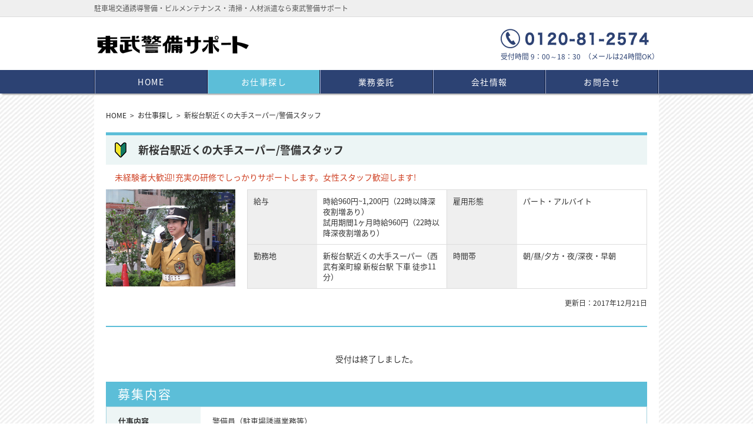

--- FILE ---
content_type: text/html; charset=UTF-8
request_url: https://www.tobukeibi.com/offer/%E6%96%B0%E6%A1%9C%E5%8F%B0%E9%A7%85%E8%BF%91%E3%81%8F%E3%81%AE%E5%A4%A7%E6%89%8B%E3%82%B9%E3%83%BC%E3%83%91%E3%83%BC%E8%AD%A6%E5%82%99%E3%82%B9%E3%82%BF%E3%83%83%E3%83%95-4/
body_size: 26789
content:
<!-- ヘッダー -->
<!DOCTYPE HTML>
<html><!-- InstanceBegin template="/Templates/tobukeibi.dwt" codeOutsideHTMLIsLocked="false" -->
<!-- InstanceParam name="keyword" type="text" value="東武警備サポート" -->
<!-- InstanceParam name="description" type="text" value="東武警備サポート" -->
<!-- InstanceParam name="title" type="text" value="東武警備サポート" -->
<head>
<meta charset="utf-8">
<meta http-equiv="X-UA-Compatible" content="IE=edge">

<title>東武警備サポート- 東武警備サポート</title>
<meta name="keywords" content="東武警備サポート" />
<meta name="description" content="東武警備サポート" />
<meta http-equiv="pragma" content="no-cache" />
<meta http-equiv="cache-control" content="no-cache" />
<meta http-equiv="expires" content="0" />
<script src="https://www.tobukeibi.com/wp-content/themes/tobukeibi/js/jquery-1.8.3.js"></script>
<link href="https://www.tobukeibi.com/wp-content/themes/tobukeibi/css/normalize.css" type="text/css" rel="stylesheet"/><meta name="viewport" content="width=1020px, user-scalable=no, maximum-scale=1.0">
<!-- InstanceBeginEditable name="head" -->
<!-- ���d���T���y�[�W, �ڍ׃y�[�W -->
	<link href="https://www.tobukeibi.com/wp-content/themes/tobukeibi/css/style.css" media="(min-width: 668px)" rel="stylesheet"/>
	<link href="https://www.tobukeibi.com/wp-content/themes/tobukeibi/css/job.css" media="(min-width: 668px)" rel="stylesheet"/>
	<link href="https://www.tobukeibi.com/wp-content/themes/tobukeibi/css/sp/job.css" media="(max-width: 667px)" rel="stylesheet"/>
	<link href="https://www.tobukeibi.com/wp-content/themes/tobukeibi/css/sp/style.css" media="(max-width: 667px)" rel="stylesheet"/>
	<link href="https://www.tobukeibi.com/wp-content/themes/tobukeibi/js/slide_nav.js" />
<!-- InstanceEndEditable -->
<!--[if lt IE 9]>
<script src="https://www.tobukeibi.com/wp-content/themes/tobukeibi/js/html5shiv.js"></script>
<script src="https://www.tobukeibi.com/wp-content/themes/tobukeibi/js/respond.src.js"></script>
<![endif]-->
<link href="https://fonts.googleapis.com/earlyaccess/notosansjapanese.css" rel="stylesheet" type="text/css">

<!-- GoogleAnalytics -->
<script>
  (function(i,s,o,g,r,a,m){i['GoogleAnalyticsObject']=r;i[r]=i[r]||function(){
  (i[r].q=i[r].q||[]).push(arguments)},i[r].l=1*new
Date();a=s.createElement(o),
  m=s.getElementsByTagName(o)[0];a.async=1;a.src=g;m.parentNode.insertBefore(a,m)
  })(window,document,'script','https://www.google-analytics.com/analytics.js','ga');

  ga('create', 'UA-45957227-11', 'auto');
  ga('send', 'pageview');

</script>

<meta name='robots' content='max-image-preview:large' />
<script type="text/javascript">
/* <![CDATA[ */
window._wpemojiSettings = {"baseUrl":"https:\/\/s.w.org\/images\/core\/emoji\/15.0.3\/72x72\/","ext":".png","svgUrl":"https:\/\/s.w.org\/images\/core\/emoji\/15.0.3\/svg\/","svgExt":".svg","source":{"concatemoji":"https:\/\/www.tobukeibi.com\/wp-includes\/js\/wp-emoji-release.min.js?ver=6.6.1"}};
/*! This file is auto-generated */
!function(i,n){var o,s,e;function c(e){try{var t={supportTests:e,timestamp:(new Date).valueOf()};sessionStorage.setItem(o,JSON.stringify(t))}catch(e){}}function p(e,t,n){e.clearRect(0,0,e.canvas.width,e.canvas.height),e.fillText(t,0,0);var t=new Uint32Array(e.getImageData(0,0,e.canvas.width,e.canvas.height).data),r=(e.clearRect(0,0,e.canvas.width,e.canvas.height),e.fillText(n,0,0),new Uint32Array(e.getImageData(0,0,e.canvas.width,e.canvas.height).data));return t.every(function(e,t){return e===r[t]})}function u(e,t,n){switch(t){case"flag":return n(e,"\ud83c\udff3\ufe0f\u200d\u26a7\ufe0f","\ud83c\udff3\ufe0f\u200b\u26a7\ufe0f")?!1:!n(e,"\ud83c\uddfa\ud83c\uddf3","\ud83c\uddfa\u200b\ud83c\uddf3")&&!n(e,"\ud83c\udff4\udb40\udc67\udb40\udc62\udb40\udc65\udb40\udc6e\udb40\udc67\udb40\udc7f","\ud83c\udff4\u200b\udb40\udc67\u200b\udb40\udc62\u200b\udb40\udc65\u200b\udb40\udc6e\u200b\udb40\udc67\u200b\udb40\udc7f");case"emoji":return!n(e,"\ud83d\udc26\u200d\u2b1b","\ud83d\udc26\u200b\u2b1b")}return!1}function f(e,t,n){var r="undefined"!=typeof WorkerGlobalScope&&self instanceof WorkerGlobalScope?new OffscreenCanvas(300,150):i.createElement("canvas"),a=r.getContext("2d",{willReadFrequently:!0}),o=(a.textBaseline="top",a.font="600 32px Arial",{});return e.forEach(function(e){o[e]=t(a,e,n)}),o}function t(e){var t=i.createElement("script");t.src=e,t.defer=!0,i.head.appendChild(t)}"undefined"!=typeof Promise&&(o="wpEmojiSettingsSupports",s=["flag","emoji"],n.supports={everything:!0,everythingExceptFlag:!0},e=new Promise(function(e){i.addEventListener("DOMContentLoaded",e,{once:!0})}),new Promise(function(t){var n=function(){try{var e=JSON.parse(sessionStorage.getItem(o));if("object"==typeof e&&"number"==typeof e.timestamp&&(new Date).valueOf()<e.timestamp+604800&&"object"==typeof e.supportTests)return e.supportTests}catch(e){}return null}();if(!n){if("undefined"!=typeof Worker&&"undefined"!=typeof OffscreenCanvas&&"undefined"!=typeof URL&&URL.createObjectURL&&"undefined"!=typeof Blob)try{var e="postMessage("+f.toString()+"("+[JSON.stringify(s),u.toString(),p.toString()].join(",")+"));",r=new Blob([e],{type:"text/javascript"}),a=new Worker(URL.createObjectURL(r),{name:"wpTestEmojiSupports"});return void(a.onmessage=function(e){c(n=e.data),a.terminate(),t(n)})}catch(e){}c(n=f(s,u,p))}t(n)}).then(function(e){for(var t in e)n.supports[t]=e[t],n.supports.everything=n.supports.everything&&n.supports[t],"flag"!==t&&(n.supports.everythingExceptFlag=n.supports.everythingExceptFlag&&n.supports[t]);n.supports.everythingExceptFlag=n.supports.everythingExceptFlag&&!n.supports.flag,n.DOMReady=!1,n.readyCallback=function(){n.DOMReady=!0}}).then(function(){return e}).then(function(){var e;n.supports.everything||(n.readyCallback(),(e=n.source||{}).concatemoji?t(e.concatemoji):e.wpemoji&&e.twemoji&&(t(e.twemoji),t(e.wpemoji)))}))}((window,document),window._wpemojiSettings);
/* ]]> */
</script>
<style id='wp-emoji-styles-inline-css' type='text/css'>

	img.wp-smiley, img.emoji {
		display: inline !important;
		border: none !important;
		box-shadow: none !important;
		height: 1em !important;
		width: 1em !important;
		margin: 0 0.07em !important;
		vertical-align: -0.1em !important;
		background: none !important;
		padding: 0 !important;
	}
</style>
<link rel='stylesheet' id='wp-block-library-css' href='https://www.tobukeibi.com/wp-includes/css/dist/block-library/style.min.css?ver=6.6.1' type='text/css' media='all' />
<style id='classic-theme-styles-inline-css' type='text/css'>
/*! This file is auto-generated */
.wp-block-button__link{color:#fff;background-color:#32373c;border-radius:9999px;box-shadow:none;text-decoration:none;padding:calc(.667em + 2px) calc(1.333em + 2px);font-size:1.125em}.wp-block-file__button{background:#32373c;color:#fff;text-decoration:none}
</style>
<style id='global-styles-inline-css' type='text/css'>
:root{--wp--preset--aspect-ratio--square: 1;--wp--preset--aspect-ratio--4-3: 4/3;--wp--preset--aspect-ratio--3-4: 3/4;--wp--preset--aspect-ratio--3-2: 3/2;--wp--preset--aspect-ratio--2-3: 2/3;--wp--preset--aspect-ratio--16-9: 16/9;--wp--preset--aspect-ratio--9-16: 9/16;--wp--preset--color--black: #000000;--wp--preset--color--cyan-bluish-gray: #abb8c3;--wp--preset--color--white: #ffffff;--wp--preset--color--pale-pink: #f78da7;--wp--preset--color--vivid-red: #cf2e2e;--wp--preset--color--luminous-vivid-orange: #ff6900;--wp--preset--color--luminous-vivid-amber: #fcb900;--wp--preset--color--light-green-cyan: #7bdcb5;--wp--preset--color--vivid-green-cyan: #00d084;--wp--preset--color--pale-cyan-blue: #8ed1fc;--wp--preset--color--vivid-cyan-blue: #0693e3;--wp--preset--color--vivid-purple: #9b51e0;--wp--preset--gradient--vivid-cyan-blue-to-vivid-purple: linear-gradient(135deg,rgba(6,147,227,1) 0%,rgb(155,81,224) 100%);--wp--preset--gradient--light-green-cyan-to-vivid-green-cyan: linear-gradient(135deg,rgb(122,220,180) 0%,rgb(0,208,130) 100%);--wp--preset--gradient--luminous-vivid-amber-to-luminous-vivid-orange: linear-gradient(135deg,rgba(252,185,0,1) 0%,rgba(255,105,0,1) 100%);--wp--preset--gradient--luminous-vivid-orange-to-vivid-red: linear-gradient(135deg,rgba(255,105,0,1) 0%,rgb(207,46,46) 100%);--wp--preset--gradient--very-light-gray-to-cyan-bluish-gray: linear-gradient(135deg,rgb(238,238,238) 0%,rgb(169,184,195) 100%);--wp--preset--gradient--cool-to-warm-spectrum: linear-gradient(135deg,rgb(74,234,220) 0%,rgb(151,120,209) 20%,rgb(207,42,186) 40%,rgb(238,44,130) 60%,rgb(251,105,98) 80%,rgb(254,248,76) 100%);--wp--preset--gradient--blush-light-purple: linear-gradient(135deg,rgb(255,206,236) 0%,rgb(152,150,240) 100%);--wp--preset--gradient--blush-bordeaux: linear-gradient(135deg,rgb(254,205,165) 0%,rgb(254,45,45) 50%,rgb(107,0,62) 100%);--wp--preset--gradient--luminous-dusk: linear-gradient(135deg,rgb(255,203,112) 0%,rgb(199,81,192) 50%,rgb(65,88,208) 100%);--wp--preset--gradient--pale-ocean: linear-gradient(135deg,rgb(255,245,203) 0%,rgb(182,227,212) 50%,rgb(51,167,181) 100%);--wp--preset--gradient--electric-grass: linear-gradient(135deg,rgb(202,248,128) 0%,rgb(113,206,126) 100%);--wp--preset--gradient--midnight: linear-gradient(135deg,rgb(2,3,129) 0%,rgb(40,116,252) 100%);--wp--preset--font-size--small: 13px;--wp--preset--font-size--medium: 20px;--wp--preset--font-size--large: 36px;--wp--preset--font-size--x-large: 42px;--wp--preset--spacing--20: 0.44rem;--wp--preset--spacing--30: 0.67rem;--wp--preset--spacing--40: 1rem;--wp--preset--spacing--50: 1.5rem;--wp--preset--spacing--60: 2.25rem;--wp--preset--spacing--70: 3.38rem;--wp--preset--spacing--80: 5.06rem;--wp--preset--shadow--natural: 6px 6px 9px rgba(0, 0, 0, 0.2);--wp--preset--shadow--deep: 12px 12px 50px rgba(0, 0, 0, 0.4);--wp--preset--shadow--sharp: 6px 6px 0px rgba(0, 0, 0, 0.2);--wp--preset--shadow--outlined: 6px 6px 0px -3px rgba(255, 255, 255, 1), 6px 6px rgba(0, 0, 0, 1);--wp--preset--shadow--crisp: 6px 6px 0px rgba(0, 0, 0, 1);}:where(.is-layout-flex){gap: 0.5em;}:where(.is-layout-grid){gap: 0.5em;}body .is-layout-flex{display: flex;}.is-layout-flex{flex-wrap: wrap;align-items: center;}.is-layout-flex > :is(*, div){margin: 0;}body .is-layout-grid{display: grid;}.is-layout-grid > :is(*, div){margin: 0;}:where(.wp-block-columns.is-layout-flex){gap: 2em;}:where(.wp-block-columns.is-layout-grid){gap: 2em;}:where(.wp-block-post-template.is-layout-flex){gap: 1.25em;}:where(.wp-block-post-template.is-layout-grid){gap: 1.25em;}.has-black-color{color: var(--wp--preset--color--black) !important;}.has-cyan-bluish-gray-color{color: var(--wp--preset--color--cyan-bluish-gray) !important;}.has-white-color{color: var(--wp--preset--color--white) !important;}.has-pale-pink-color{color: var(--wp--preset--color--pale-pink) !important;}.has-vivid-red-color{color: var(--wp--preset--color--vivid-red) !important;}.has-luminous-vivid-orange-color{color: var(--wp--preset--color--luminous-vivid-orange) !important;}.has-luminous-vivid-amber-color{color: var(--wp--preset--color--luminous-vivid-amber) !important;}.has-light-green-cyan-color{color: var(--wp--preset--color--light-green-cyan) !important;}.has-vivid-green-cyan-color{color: var(--wp--preset--color--vivid-green-cyan) !important;}.has-pale-cyan-blue-color{color: var(--wp--preset--color--pale-cyan-blue) !important;}.has-vivid-cyan-blue-color{color: var(--wp--preset--color--vivid-cyan-blue) !important;}.has-vivid-purple-color{color: var(--wp--preset--color--vivid-purple) !important;}.has-black-background-color{background-color: var(--wp--preset--color--black) !important;}.has-cyan-bluish-gray-background-color{background-color: var(--wp--preset--color--cyan-bluish-gray) !important;}.has-white-background-color{background-color: var(--wp--preset--color--white) !important;}.has-pale-pink-background-color{background-color: var(--wp--preset--color--pale-pink) !important;}.has-vivid-red-background-color{background-color: var(--wp--preset--color--vivid-red) !important;}.has-luminous-vivid-orange-background-color{background-color: var(--wp--preset--color--luminous-vivid-orange) !important;}.has-luminous-vivid-amber-background-color{background-color: var(--wp--preset--color--luminous-vivid-amber) !important;}.has-light-green-cyan-background-color{background-color: var(--wp--preset--color--light-green-cyan) !important;}.has-vivid-green-cyan-background-color{background-color: var(--wp--preset--color--vivid-green-cyan) !important;}.has-pale-cyan-blue-background-color{background-color: var(--wp--preset--color--pale-cyan-blue) !important;}.has-vivid-cyan-blue-background-color{background-color: var(--wp--preset--color--vivid-cyan-blue) !important;}.has-vivid-purple-background-color{background-color: var(--wp--preset--color--vivid-purple) !important;}.has-black-border-color{border-color: var(--wp--preset--color--black) !important;}.has-cyan-bluish-gray-border-color{border-color: var(--wp--preset--color--cyan-bluish-gray) !important;}.has-white-border-color{border-color: var(--wp--preset--color--white) !important;}.has-pale-pink-border-color{border-color: var(--wp--preset--color--pale-pink) !important;}.has-vivid-red-border-color{border-color: var(--wp--preset--color--vivid-red) !important;}.has-luminous-vivid-orange-border-color{border-color: var(--wp--preset--color--luminous-vivid-orange) !important;}.has-luminous-vivid-amber-border-color{border-color: var(--wp--preset--color--luminous-vivid-amber) !important;}.has-light-green-cyan-border-color{border-color: var(--wp--preset--color--light-green-cyan) !important;}.has-vivid-green-cyan-border-color{border-color: var(--wp--preset--color--vivid-green-cyan) !important;}.has-pale-cyan-blue-border-color{border-color: var(--wp--preset--color--pale-cyan-blue) !important;}.has-vivid-cyan-blue-border-color{border-color: var(--wp--preset--color--vivid-cyan-blue) !important;}.has-vivid-purple-border-color{border-color: var(--wp--preset--color--vivid-purple) !important;}.has-vivid-cyan-blue-to-vivid-purple-gradient-background{background: var(--wp--preset--gradient--vivid-cyan-blue-to-vivid-purple) !important;}.has-light-green-cyan-to-vivid-green-cyan-gradient-background{background: var(--wp--preset--gradient--light-green-cyan-to-vivid-green-cyan) !important;}.has-luminous-vivid-amber-to-luminous-vivid-orange-gradient-background{background: var(--wp--preset--gradient--luminous-vivid-amber-to-luminous-vivid-orange) !important;}.has-luminous-vivid-orange-to-vivid-red-gradient-background{background: var(--wp--preset--gradient--luminous-vivid-orange-to-vivid-red) !important;}.has-very-light-gray-to-cyan-bluish-gray-gradient-background{background: var(--wp--preset--gradient--very-light-gray-to-cyan-bluish-gray) !important;}.has-cool-to-warm-spectrum-gradient-background{background: var(--wp--preset--gradient--cool-to-warm-spectrum) !important;}.has-blush-light-purple-gradient-background{background: var(--wp--preset--gradient--blush-light-purple) !important;}.has-blush-bordeaux-gradient-background{background: var(--wp--preset--gradient--blush-bordeaux) !important;}.has-luminous-dusk-gradient-background{background: var(--wp--preset--gradient--luminous-dusk) !important;}.has-pale-ocean-gradient-background{background: var(--wp--preset--gradient--pale-ocean) !important;}.has-electric-grass-gradient-background{background: var(--wp--preset--gradient--electric-grass) !important;}.has-midnight-gradient-background{background: var(--wp--preset--gradient--midnight) !important;}.has-small-font-size{font-size: var(--wp--preset--font-size--small) !important;}.has-medium-font-size{font-size: var(--wp--preset--font-size--medium) !important;}.has-large-font-size{font-size: var(--wp--preset--font-size--large) !important;}.has-x-large-font-size{font-size: var(--wp--preset--font-size--x-large) !important;}
:where(.wp-block-post-template.is-layout-flex){gap: 1.25em;}:where(.wp-block-post-template.is-layout-grid){gap: 1.25em;}
:where(.wp-block-columns.is-layout-flex){gap: 2em;}:where(.wp-block-columns.is-layout-grid){gap: 2em;}
:root :where(.wp-block-pullquote){font-size: 1.5em;line-height: 1.6;}
</style>
<link rel='stylesheet' id='contact-form-7-css' href='https://www.tobukeibi.com/wp-content/plugins/contact-form-7/includes/css/styles.css?ver=5.5.6' type='text/css' media='all' />
<link rel='stylesheet' id='cf7msm_styles-css' href='https://www.tobukeibi.com/wp-content/plugins/contact-form-7-multi-step-module-premium/resources/cf7msm.css?ver=4.3.1' type='text/css' media='all' />
<script type="text/javascript" src="https://www.tobukeibi.com/wp-includes/js/jquery/jquery.min.js?ver=3.7.1" id="jquery-core-js"></script>
<script type="text/javascript" src="https://www.tobukeibi.com/wp-includes/js/jquery/jquery-migrate.min.js?ver=3.4.1" id="jquery-migrate-js"></script>
<link rel="https://api.w.org/" href="https://www.tobukeibi.com/wp-json/" /><link rel="EditURI" type="application/rsd+xml" title="RSD" href="https://www.tobukeibi.com/xmlrpc.php?rsd" />
<meta name="generator" content="WordPress 6.6.1" />
<link rel="canonical" href="https://www.tobukeibi.com/offer/%e6%96%b0%e6%a1%9c%e5%8f%b0%e9%a7%85%e8%bf%91%e3%81%8f%e3%81%ae%e5%a4%a7%e6%89%8b%e3%82%b9%e3%83%bc%e3%83%91%e3%83%bc%e8%ad%a6%e5%82%99%e3%82%b9%e3%82%bf%e3%83%83%e3%83%95-4/" />
<link rel='shortlink' href='https://www.tobukeibi.com/?p=1363' />
<link rel="alternate" title="oEmbed (JSON)" type="application/json+oembed" href="https://www.tobukeibi.com/wp-json/oembed/1.0/embed?url=https%3A%2F%2Fwww.tobukeibi.com%2Foffer%2F%25e6%2596%25b0%25e6%25a1%259c%25e5%258f%25b0%25e9%25a7%2585%25e8%25bf%2591%25e3%2581%258f%25e3%2581%25ae%25e5%25a4%25a7%25e6%2589%258b%25e3%2582%25b9%25e3%2583%25bc%25e3%2583%2591%25e3%2583%25bc%25e8%25ad%25a6%25e5%2582%2599%25e3%2582%25b9%25e3%2582%25bf%25e3%2583%2583%25e3%2583%2595-4%2F" />
<link rel="alternate" title="oEmbed (XML)" type="text/xml+oembed" href="https://www.tobukeibi.com/wp-json/oembed/1.0/embed?url=https%3A%2F%2Fwww.tobukeibi.com%2Foffer%2F%25e6%2596%25b0%25e6%25a1%259c%25e5%258f%25b0%25e9%25a7%2585%25e8%25bf%2591%25e3%2581%258f%25e3%2581%25ae%25e5%25a4%25a7%25e6%2589%258b%25e3%2582%25b9%25e3%2583%25bc%25e3%2583%2591%25e3%2583%25bc%25e8%25ad%25a6%25e5%2582%2599%25e3%2582%25b9%25e3%2582%25bf%25e3%2583%2583%25e3%2583%2595-4%2F&#038;format=xml" />
</head>
<body>
  <header>
    <div class="site_ttl">
      <h1>駐車場交通誘導警備・ビルメンテナンス・清掃・人材派遣なら東武警備サポート</h1>
    </div>
    <div class="header_inner"><a href="https://www.tobukeibi.com/"><img class="site_logo" src="https://www.tobukeibi.com/wp-content/themes/tobukeibi/images/common/logo.png" alt="東武警備サポート"></a>
      <aside> <img src="https://www.tobukeibi.com/wp-content/themes/tobukeibi/images/common/img_phone_01.png" alt="お問い合わせ番号">
        <p>受付時間 9：00～18：30&ensp;（メールは24時間OK）</p>
      </aside>
    </div>
    <nav id="nav">
    <!-- InstanceBeginEditable name="navi" -->
    <a href="#nav" class="pc_none" title="Show navigation">Show navigation</a>
    <a href="#" class="pc_none" title="Hide navigation">Hide navigation</a>
      <ul class="clearfix">

            

        <li class=""><a href="https://www.tobukeibi.com/">HOME</a></li>
        <li class="now"><a href="https://www.tobukeibi.com/job_search">お仕事探し</a></li>
        <li class=""><a href="https://www.tobukeibi.com/outsourcing">業務委託</a></li>
        <li class=""><a href="https://www.tobukeibi.com/company">会社情報</a></li>
        <li class=""><a href="https://www.tobukeibi.com/contact">お問合せ</a></li>




      </ul>
    <!-- InstanceEndEditable -->
    </nav>
  </header><script>
/* 画像切り替え */
$(function(){
    var $setElem = $('.imgChange'),
    pcName = '_pc',
    spName = '_sp',
    replaceWidth = 668;
 
    $setElem.each(function(){
        var $this = $(this);
        function imgSize(){
            var windowWidth = parseInt($(window).width());
            if(windowWidth >= replaceWidth) {
                $this.attr('src',$this.attr('src').replace(spName,pcName)).css({visibility:'visible'});
            } else if(windowWidth < replaceWidth) {
                $this.attr('src',$this.attr('src').replace(pcName,spName)).css({visibility:'visible'});
            }
        }
        $(window).resize(function(){imgSize();});
        imgSize();
    });
});
</script>
<main>
  <div class="wrap">
    <p class="pankuzu"><a href="https://www.tobukeibi.com/">HOME</a>&ensp;>&ensp;<a href="https://www.tobukeibi.com/job_search">お仕事探し</a>&ensp;>&ensp;新桜台駅近くの大手スーパー/警備スタッフ</p>
    <!--求人概要 ここから -->
    <section class="headline green_hand clearfix">
      <h1 class="new">新桜台駅近くの大手スーパー/警備スタッフ    <!-- new判定 -->
          </h1>
      <p class="job_ttl">未経験者大歓迎!充実の研修でしっかりサポートします。女性スタッフ歓迎します!</p>
       				<img class="job_img" src="https://www.tobukeibi.com/wp-content/uploads/2017/11/dc111203.jpg" alt="">
				       <div class="job_detail">
        <table>
            <tr>
              <th>給与</th>
              <td>時給960円~1,200円（22時以降深夜割増あり）<br>
                試用期間1ヶ月時給960円（22時以降深夜割増あり）              </td>
			  <th>雇用形態</th>
              <td>パート・アルバイト</td>
            </tr>
            <tr>
			  <th>勤務地</th>
              <td>新桜台駅近くの大手スーパー（西武有楽町線 新桜台駅 下車 徒歩11分）</td>
              <th>時間帯</th>
              <td>朝/昼/夕方・夜/深夜・早朝        </td>
            </tr>

          </table>

        <p class="update">更新日：2017年12月21日</p>
      </div>
    </section>
    <!--求人概要 ここまで -->

    <div class="btn">     
        <p style="padding: 15px 15px 30px;">受付は終了しました。</p>    </div>
    

    <!--求人詳細 ここから -->
   	<section class="content clearfix">
    	<h2>募集内容</h2>
        <dl>
        	<dt>仕事内容</dt>
            <dd>警備員（駐車場誘導業務等）</dd>
            <dt>雇用形態</dt>
            <dd class="bg_yellow">パート・アルバイト</dd>
            <dt>給与</dt>
            <dd><strong>時給960円~1,200円（22時以降深夜割増あり）</strong>試用期間1ヶ月時給960円（22時以降深夜割増あり）</dd>
            <dt>勤務地</dt>
            <dd class="bg_yellow">新桜台駅近くの大手スーパー（西武有楽町線 新桜台駅 下車 徒歩11分）</dd>
            <dt>勤務日</dt>
            <dd>週2日～5日（シフト制※土日含む）</dd>
            <dt>勤務時間</dt>
            <dd class="bg_yellow">(1)09:00~18:00（休憩1h）<br />
(2)12:00~21:00（休憩1h）<br />
(3)15:15~24:15（休憩1h）</dd>
            <dt>待遇</dt>
            <dd>交通費支給/制服無償貸与/各種保険完備</dd>
            <dt>応募資格</dt>
            <dd class="bg_yellow">18歳以上（警備業法による）</dd>
            <dt>備考</dt>
            <dd>試用期間あり<br />
社員登用制度あり（入社1年以上対象）<br />
資格取得支援制度あり（受講料会社負担）<br />
資格手当・検定者勤務手当あり<br />
他 勤務地多数あり<br />
</dd>
        </dl>
    </section>
    <!--求人詳細 ここまで -->

    <!--求人PR ここから -->
    <section class="content clearfix">
    	<h2>PR</h2>
        <div class="pr_inner">
        	<p>・未経験者大歓迎</p>
<p>・土日祝出来る方歓迎</p>
<p>・シニア世代活躍中</p>
<p>・女性スタッフ歓迎します</p>
            <!-- <ul class="clearfix">
            </ul> -->
        </div>
    </section>
    <!--求人PR ここまで -->

    <!--応募方法 ここから -->
    <section class="content clearfix">
    	<h2>応募方法</h2>
        <dl>
        	<dt>メール</dt>
            <dd>「メールで応募する」をクリックして応募フォームに必要事項を記入の上、送信してください。<br>
面接日時等、追ってご連絡致します。<br>
24時間受け付けております。</dd>
            <dt>電話</dt>
            <dd class="bg_yellow"><strong>0120 - 81 - 2574</strong>受付時間　9︰00～18︰30</dd>
        </dl>
    </section>
    <!--応募方法 ここまで -->
     <div class="btn">
      <p style="padding: 15px 15px 30px;">受付は終了しました。</p>    </div>

    <div class="btn2">
    	<button type="button" class="btn_prev" onclick="location.href='https://www.tobukeibi.com/job_search'">一覧に戻る</button>
    </div>
  </div>
</main>

<!-- フッター -->
  <footer>
    <nav>
      <ul class="clearfix">
        <li><a href="https://www.tobukeibi.com/">HOME</a></li>
        <li><a href="https://www.tobukeibi.com/job_search">お仕事探し</a></li>
        <li><a href="https://www.tobukeibi.com/outsourcing">業務委託</a></li>
        <li><a href="https://www.tobukeibi.com/company">会社情報</a></li>
        <li><a href="https://www.tobukeibi.com/privacy">個人情報保護方針</a></li>
        <li><a href="https://www.tobukeibi.com/sitemap">サイトマップ</a></li>
        <li><a href="https://www.tobukeibi.com/contact">お問合せ</a></li>
      </ul>
    </nav>
    <div class="footer_inner">
      <aside>
        <div class="address"><img src="https://www.tobukeibi.com/wp-content/themes/tobukeibi/images/common/img_phone_02.png" alt="お問い合わせ番号">
          <p>〒171-0021　東京都豊島区西池袋1-4-10</p>
        </div>
        <p class="copy">Copyright ©2016 TOBU KEIBI SUPPORT. All Rights Reserved.</p>
      </aside>
    </div>
  </footer>
<script type="text/javascript" src="https://www.tobukeibi.com/wp-includes/js/dist/vendor/wp-polyfill.min.js?ver=3.15.0" id="wp-polyfill-js"></script>
<script type="text/javascript" id="contact-form-7-js-extra">
/* <![CDATA[ */
var wpcf7 = {"api":{"root":"https:\/\/www.tobukeibi.com\/wp-json\/","namespace":"contact-form-7\/v1"}};
/* ]]> */
</script>
<script type="text/javascript" src="https://www.tobukeibi.com/wp-content/plugins/contact-form-7/includes/js/index.js?ver=5.5.6" id="contact-form-7-js"></script>
<script type="text/javascript" id="cf7msm-js-extra">
/* <![CDATA[ */
var cf7msm_posted_data = [];
/* ]]> */
</script>
<script type="text/javascript" src="https://www.tobukeibi.com/wp-content/plugins/contact-form-7-multi-step-module-premium/resources/cf7msm.min.js?ver=4.3.1" id="cf7msm-js"></script>
</body>
<!-- InstanceEnd --></html>

--- FILE ---
content_type: text/css
request_url: https://www.tobukeibi.com/wp-content/themes/tobukeibi/css/job.css
body_size: 7306
content:
/*　検索フォーム　*/
.job_list {
	width:100%;
}
.job_list h1 {
	width:920px;
	height:80px;
	padding-left:100px;
	font-size:28px;
	line-height:80px;
	background:url(../images/common/bg_h1.gif) top left no-repeat;
	box-sizing:border-box;
}
.job_list form {
	width:920px;
	padding:20px 30px 30px;
	box-sizing:border-box;
	border:1px solid #ddd;
}
.job_list form dl {
	width:860px;
	margin:0;
	box-sizing:border-box;
	border-right:1px solid #ddd;
	border-left:1px solid #ddd;
	border-bottom:1px solid #ddd;
	background-color:#efefef;
}
.job_list form dt {
	clear:left;
	float:left;
	width:135px;
	padding:13px 15px 7px;
	box-sizing:border-box;
	border-top:1px solid #ddd;	
}
.job_list form dd {
	margin-left:135px;
	padding:13px 15px 7px;
	font-size:13px;
	border-top:1px solid #ddd;
	background-color:#fff;
}
.job_list form dd:after {
	clear:both;
}
.job_list form input[type=text] {
	width:450px;
	margin-top:-2px;
	margin-bottom:3px;
	padding:3px 7px;
}
.job_list form select {
	width:250px;
	margin-top:-2px;
	margin-bottom:3px;
	padding:3px 7px;
}
.job_list form input[type=checkbox] {
	margin-right:7px;
}
.job_list form label {
	display:inline-block;
	margin:1px 25px 5px 0;
	white-space:nowrap;
	vertical-align:middle;
}
.job_list form .submit {
	width:250px;
	height:48px;
	margin:25px 0 0;
	text-align:center;
	font-size:20px;
	color:#fff;
	font-weight:bold; 
	border:none;
	background-color:#5cbed8;
}
.job_list form .submit:hover {
	opacity:0.7;
}

/*　お仕事リスト　*/
.list {
	width:100%;
	margin-top:50px;
}
.list .hit {
	font-size:18px;
}
.list .hit_number {
	color:#2c4273;
	font-size:28px;
	font-weight:bold;
	margin-right:5px;
}
.list .hit_page {
	font-size:20px;
	font-weight:bold;
	margin-right:3px;
}

.list section {
	clear:both;
	width:100%;
	position:relative;
	margin-top:30px;
	padding-bottom:15px;
	border-bottom:2px solid #5cbed8;
}

/*　アイコンバッジ設定　*/
.list .green_hand h2 {
	padding-left:55px;
	background:url(../images/job_search/icon_01.png) 15px center no-repeat #ecf5f5;
}
.badge_new {
	position:absolute;
	top:-5px;
	right:0;
}

.list h2 {
	padding-left:20px;
	font-size:18px;
	line-height:50px;
	background-color:#ecf5f5;
	border-top:5px solid #5cbed8;
}
.job_ttl {
	color:#cf4124;
	padding:12px 0 12px 15px;
}
.job_img {
	float:left;
	width:220px;
	max-width:220px;
	height:auto;
}
.job_detail {
	width:680px;
	float:right;
	margin-bottom:15px;
}
/*
.job_detail dl {
	float:left;
	width:340px;
	margin:0;
	font-size:12px;
	background-color:#efefef;
	border-left:1px solid #ddd;
	border-bottom:1px solid #ddd;
	box-sizing:border-box;
}
.job_detail dt {
	float:left;
	width:120px;
	padding:10px;
	border-top:1px solid #ddd;
	box-sizing:border-box;
}
.job_detail dd {
	margin-left:120px;
	padding:10px;
	background-color:#fff;
	border-top:1px solid #ddd;
}
*/

/* ここから */
.job_detail table {
	table-layout: fixed;
	margin-bottom:15px;
	border-top:1px solid #ddd;
	border-left:1px solid #ddd;
	font-size:13px;
}
.job_detail table th {
	width:120px;
	margin:0;
	padding:10px;
	vertical-align:top;
	text-align:left;
	font-weight:normal;
	background-color:#efefef;
	border-bottom:1px solid #ddd;
	box-sizing:border-box;
	word-break:break-all;
}
.job_detail table td {
	width:220px;
	padding:10px;
	vertical-align:top;
	border-right:1px solid #ddd;
	border-bottom:1px solid #ddd;
	box-sizing:border-box;
	word-break:break-all;
}
/* ここまで */
.job_detail .update {
	float:left;
	font-size:12px;
}
.job_detail ul {
	float:right;
}
.job_detail li {
	height:40px;
	display:inline-block;
	margin-left:15px;
}
.job_detail li a {
	display:block;
	padding-left:30px;
	text-align:center;
	font-weight:bold;
	border-radius:5px;
}
.job_detail li a:hover {
	opacity:0.7;
}
.job_detail .link_detail {
	background:url(../images/job_search/icon_bnr_01.png) 30px center no-repeat;
}
.job_detail .link_detail a {
	width:126px;
	height:36px;
	line-height:36px;
	border:2px solid #243669;
	color:#243669;
}
.job_detail .link_entry a {
	width:130px;
	height:40px;
	line-height:40px;
	background:url(../images/job_search/icon_bnr_02.png) #db4122 30px center no-repeat;
	color:#fff;
}

/*　ページネーション　*/
.page_container {
	margin-top:50px;
	text-align:center;
}
.page_container ul {
	overflow:hidden;
	display:inline;
	margin:0 10px;
}
.page_container li {
	display:inline-block;
	width:35px;
	height:35px;
	margin-right:8px;
	line-height:35px;
	text-align:center;
	font-weight:bold;
	color:#333;
	background-color:#efefef;
}
.page_container li.now_page {
	color:#fff;
	background-color:#2d4273;
}
.page_container li a {
	display:block;
}
.page_container li a:hover {
	color:#fff;
	background-color:#2d4273;
}
.page_first,.page_prev,.page_next,.page_fin {
	display:inline-block;
	margin:5px;
	padding:10px;
	font-size:13px;
}

/*　お仕事紹介　*/
.headline {
	clear:both;
	position:relative;
	margin:20px 0 30px;
	padding-bottom:15px;
	border-bottom:2px solid #5cbed8;
}
.headline h1 {
	padding-left:20px;
	font-size:18px;
	line-height:50px;
	background-color:#ecf5f5;
	border-top:5px solid #5cbed8;
}

/*　アイコンバッジ設定　*/
.green_hand h1 {
	margin:0;
	padding-left:55px;
	background:url(../images/job_search/icon_01.png) 15px center no-repeat #ecf5f5;
}
.headline .update {
	float:right;
}

/*　募集詳細内容　*/
.content {
	margin-bottom:30px;
}
.content h2 {
	height:42px;
	line-height:42px;
	background-color:#5cbed8;
	color:#fff;
	font-weight:normal;
	letter-spacing:2px;
	padding-left:20px;
}
.content dl {
	margin:0;
	background-color:#edf5f5;
	border-right:1px solid #a4d3df;
	border-left:1px solid #a4d3df;
	border-bottom:1px solid #a4d3df;
	font-size:13px;
}
.content dt {
	float:left;
	width:160px;
	padding:15px 20px;
	border-top:1px solid #a4d3df;
	box-sizing:border-box;
	font-weight:bold;
}
.content dd {
	margin-left:160px;
	padding:15px 20px;
	background-color:#fff;
	border-top:1px solid #a4d3df;
}
.content .bg_yellow {
	background-color:#faf9e1;
}
.content strong {
	display:block;
	margin-bottom:5px;
	font-size:18px;
	font-weight:bold;
	color:#e8401f;
}
.content .pr_inner {
	padding:20px 30px 25px;
	font-size:14px;
	border-right:1px solid #a4d3df;
	border-left:1px solid #a4d3df;
	border-bottom:1px solid #a4d3df;
}
.content .pr_inner p {
	margin-bottom:1em;
	margin-right:-20px;
}
.content .pr_inner ul {
	width:860px;
	margin-top:20px;
}
.content .pr_inner li {
	float:left;
	margin-right:20px;
}
.content .pr_inner li:last-child {
	margin:0;
}
.content .pr_inner img {
	width:200px;
	max-width:200px;
	height:auto;
	margin-left:20px;
}
.content .pr_inner img:first-child {
	margin:0;
}


.btn_entry:hover,.btn_prev:hover {
	opacity:0.7;
}
/*　応募ボタン　*/
.btn_entry {
	margin:0 auto 30px;
	text-align:center;
	display:block;
	width:480px;
	height:54px;
	line-height:54px;
	padding-left:30px;
	text-align:center;
	font-size:20px;
	color:#fff;
	font-weight:bold;
	border-radius:5px;
	background:url(../images/common/icon_mail.png) #e8401f 130px 14px no-repeat;
	box-sizing:border-box;
}

/*　戻るボタン　*/
.btn_prev {
	display:block;
	text-align:center;
	width:265px;
	height:54px;
	line-height:54px;
	margin:0 auto;
	padding-left:20px;
	text-align:center;
	color:#444;
	font-weight:bold;
	font-size:18px;
	border-radius:5px;
	background:url(../images/common/icon_rev.png) #ddd 70px center no-repeat;
	box-sizing:border-box;
}

--- FILE ---
content_type: text/plain
request_url: https://www.google-analytics.com/j/collect?v=1&_v=j102&a=1660276090&t=pageview&_s=1&dl=https%3A%2F%2Fwww.tobukeibi.com%2Foffer%2F%25E6%2596%25B0%25E6%25A1%259C%25E5%258F%25B0%25E9%25A7%2585%25E8%25BF%2591%25E3%2581%258F%25E3%2581%25AE%25E5%25A4%25A7%25E6%2589%258B%25E3%2582%25B9%25E3%2583%25BC%25E3%2583%2591%25E3%2583%25BC%25E8%25AD%25A6%25E5%2582%2599%25E3%2582%25B9%25E3%2582%25BF%25E3%2583%2583%25E3%2583%2595-4%2F&ul=en-us%40posix&dt=%E6%9D%B1%E6%AD%A6%E8%AD%A6%E5%82%99%E3%82%B5%E3%83%9D%E3%83%BC%E3%83%88-%20%E6%9D%B1%E6%AD%A6%E8%AD%A6%E5%82%99%E3%82%B5%E3%83%9D%E3%83%BC%E3%83%88&sr=1280x720&vp=1280x720&_u=IEBAAEABAAAAACAAI~&jid=1453647172&gjid=1252439293&cid=1100380326.1769311714&tid=UA-45957227-11&_gid=505039486.1769311714&_r=1&_slc=1&z=1939589468
body_size: -450
content:
2,cG-0SN9GYG1NZ